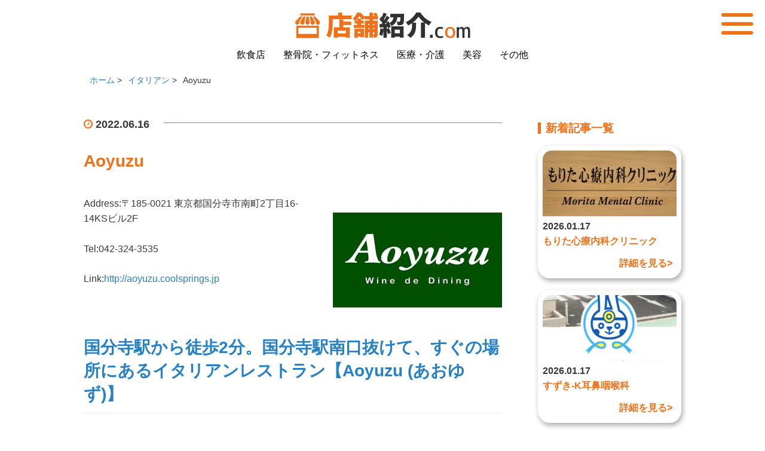

--- FILE ---
content_type: text/html; charset=UTF-8
request_url: https://tempo-shoukai.com/aoyuzu/
body_size: 7358
content:
<!DOCTYPE HTML>
<html lang="ja">

<head prefix="og: http://ogp.me/ns# fb: http://ogp.me/ns/fb# article: http://ogp.me/ns/article#">
  <meta charset="UTF-8">

  <title>Aoyuzu - イタリアン | 店舗紹介.com</title>
  <meta name="viewport" content="width=device-width,initial-scale=1.0">
  <!--[if lt IE 9]>
    <script src="https://html5shiv.googlecode.com/svn/trunk/html5.js"></script>
  <![endif]-->

  <meta name="keywords" content="国分寺,イタリアン,ワインバー,二次会,ワイン" />
<meta name="description" content="国分寺駅から徒歩2分!国分寺駅南口抜けて、すぐの場所にあるイタリアンレストラン【"Aoyuzu (あおゆず)"】" />
<meta name="robots" content="index" />
<meta property="og:title" content="Aoyuzu" />
<meta property="og:type" content="article" />
<meta property="og:description" content="国分寺駅から徒歩2分!国分寺駅南口抜けて、すぐの場所にあるイタリアンレストラン【&quot;Aoyuzu (あおゆず)&quot;】" />
<meta property="og:url" content="https://tempo-shoukai.com/aoyuzu/" />
<meta property="og:image" content="https://tempo-shoukai.com/wp-content/uploads/2020/03/rogo-3.jpg" />
<meta property="og:locale" content="ja_JP" />
<meta property="og:site_name" content="店舗紹介.com" />
<link href="https://plus.google.com/" rel="publisher" />
<link rel='dns-prefetch' href='//s.w.org' />
<link rel='dns-prefetch' href='//www.googletagmanager.com' />
<link rel="alternate" type="application/rss+xml" title="店舗紹介.com &raquo; Aoyuzu のコメントのフィード" href="https://tempo-shoukai.com/aoyuzu/feed/" />
		<script type="text/javascript">
			window._wpemojiSettings = {"baseUrl":"https:\/\/s.w.org\/images\/core\/emoji\/12.0.0-1\/72x72\/","ext":".png","svgUrl":"https:\/\/s.w.org\/images\/core\/emoji\/12.0.0-1\/svg\/","svgExt":".svg","source":{"concatemoji":"https:\/\/tempo-shoukai.com\/wp-includes\/js\/wp-emoji-release.min.js?ver=5.2.17"}};
			!function(e,a,t){var n,r,o,i=a.createElement("canvas"),p=i.getContext&&i.getContext("2d");function s(e,t){var a=String.fromCharCode;p.clearRect(0,0,i.width,i.height),p.fillText(a.apply(this,e),0,0);e=i.toDataURL();return p.clearRect(0,0,i.width,i.height),p.fillText(a.apply(this,t),0,0),e===i.toDataURL()}function c(e){var t=a.createElement("script");t.src=e,t.defer=t.type="text/javascript",a.getElementsByTagName("head")[0].appendChild(t)}for(o=Array("flag","emoji"),t.supports={everything:!0,everythingExceptFlag:!0},r=0;r<o.length;r++)t.supports[o[r]]=function(e){if(!p||!p.fillText)return!1;switch(p.textBaseline="top",p.font="600 32px Arial",e){case"flag":return s([55356,56826,55356,56819],[55356,56826,8203,55356,56819])?!1:!s([55356,57332,56128,56423,56128,56418,56128,56421,56128,56430,56128,56423,56128,56447],[55356,57332,8203,56128,56423,8203,56128,56418,8203,56128,56421,8203,56128,56430,8203,56128,56423,8203,56128,56447]);case"emoji":return!s([55357,56424,55356,57342,8205,55358,56605,8205,55357,56424,55356,57340],[55357,56424,55356,57342,8203,55358,56605,8203,55357,56424,55356,57340])}return!1}(o[r]),t.supports.everything=t.supports.everything&&t.supports[o[r]],"flag"!==o[r]&&(t.supports.everythingExceptFlag=t.supports.everythingExceptFlag&&t.supports[o[r]]);t.supports.everythingExceptFlag=t.supports.everythingExceptFlag&&!t.supports.flag,t.DOMReady=!1,t.readyCallback=function(){t.DOMReady=!0},t.supports.everything||(n=function(){t.readyCallback()},a.addEventListener?(a.addEventListener("DOMContentLoaded",n,!1),e.addEventListener("load",n,!1)):(e.attachEvent("onload",n),a.attachEvent("onreadystatechange",function(){"complete"===a.readyState&&t.readyCallback()})),(n=t.source||{}).concatemoji?c(n.concatemoji):n.wpemoji&&n.twemoji&&(c(n.twemoji),c(n.wpemoji)))}(window,document,window._wpemojiSettings);
		</script>
		<style type="text/css">
img.wp-smiley,
img.emoji {
	display: inline !important;
	border: none !important;
	box-shadow: none !important;
	height: 1em !important;
	width: 1em !important;
	margin: 0 .07em !important;
	vertical-align: -0.1em !important;
	background: none !important;
	padding: 0 !important;
}
</style>
	<link rel='stylesheet' id='base-css-css'  href='https://tempo-shoukai.com/wp-content/themes/xeory_base/base.css?ver=5.2.17' type='text/css' media='all' />
<link rel='stylesheet' id='main-css-css'  href='https://tempo-shoukai.com/wp-content/themes/tempo/style.css?ver=5.2.17' type='text/css' media='all' />
<link rel='stylesheet' id='font-awesome-css'  href='https://tempo-shoukai.com/wp-content/themes/xeory_base/lib/fonts/font-awesome-4.5.0/css/font-awesome.min.css?ver=5.2.17' type='text/css' media='all' />
<link rel='stylesheet' id='wp-block-library-css'  href='https://tempo-shoukai.com/wp-includes/css/dist/block-library/style.min.css?ver=5.2.17' type='text/css' media='all' />
<link rel='stylesheet' id='contact-form-7-css'  href='https://tempo-shoukai.com/wp-content/plugins/contact-form-7/includes/css/styles.css?ver=5.1.3' type='text/css' media='all' />
<link rel='stylesheet' id='parent-style-css'  href='https://tempo-shoukai.com/wp-content/themes/xeory_base/style.css?ver=5.2.17' type='text/css' media='all' />
<link rel='stylesheet' id='child-style-css'  href='https://tempo-shoukai.com/wp-content/themes/tempo/style.css?ver=5.2.17' type='text/css' media='all' />
<link rel='stylesheet' id='slick-style-css'  href='https://tempo-shoukai.com/wp-content/themes/tempo/slick/slick.css?ver=5.2.17' type='text/css' media='all' />
<link rel='stylesheet' id='slick-theme-style-css'  href='https://tempo-shoukai.com/wp-content/themes/tempo/slick/slick-theme.css?ver=5.2.17' type='text/css' media='all' />
<script type='text/javascript' src='https://tempo-shoukai.com/wp-includes/js/jquery/jquery.js?ver=1.12.4-wp'></script>
<script type='text/javascript' src='https://tempo-shoukai.com/wp-includes/js/jquery/jquery-migrate.min.js?ver=1.4.1'></script>
<link rel='https://api.w.org/' href='https://tempo-shoukai.com/wp-json/' />
<link rel="EditURI" type="application/rsd+xml" title="RSD" href="https://tempo-shoukai.com/xmlrpc.php?rsd" />
<link rel="wlwmanifest" type="application/wlwmanifest+xml" href="https://tempo-shoukai.com/wp-includes/wlwmanifest.xml" /> 
<meta name="generator" content="WordPress 5.2.17" />
<link rel="canonical" href="https://tempo-shoukai.com/aoyuzu/" />
<link rel='shortlink' href='https://tempo-shoukai.com/?p=7408' />
<link rel="alternate" type="application/json+oembed" href="https://tempo-shoukai.com/wp-json/oembed/1.0/embed?url=https%3A%2F%2Ftempo-shoukai.com%2Faoyuzu%2F" />
<link rel="alternate" type="text/xml+oembed" href="https://tempo-shoukai.com/wp-json/oembed/1.0/embed?url=https%3A%2F%2Ftempo-shoukai.com%2Faoyuzu%2F&#038;format=xml" />
<meta name="generator" content="Site Kit by Google 1.113.0" />
<!-- Google Tag Manager snippet added by Site Kit -->
<script>
			( function( w, d, s, l, i ) {
				w[l] = w[l] || [];
				w[l].push( {'gtm.start': new Date().getTime(), event: 'gtm.js'} );
				var f = d.getElementsByTagName( s )[0],
					j = d.createElement( s ), dl = l != 'dataLayer' ? '&l=' + l : '';
				j.async = true;
				j.src = 'https://www.googletagmanager.com/gtm.js?id=' + i + dl;
				f.parentNode.insertBefore( j, f );
			} )( window, document, 'script', 'dataLayer', 'GTM-5VM9KMQL' );
			
</script>

<!-- End Google Tag Manager snippet added by Site Kit -->

  <!-- Global site tag (gtag.js) - Google Analytics -->
<script async src="https://www.googletagmanager.com/gtag/js?id=UA-144546170-1"></script>
<script>
  window.dataLayer = window.dataLayer || [];
  function gtag(){dataLayer.push(arguments);}
  gtag('js', new Date());

  gtag('config', 'UA-144546170-1');
</script>  
</head>

<body data-rsssl=1 id="#top" class="post-template-default single single-post postid-7408 single-format-standard left-content default" itemschope="itemscope" itemtype="http://schema.org/WebPage">
  <header role="banner" itemscope="itemscope" itemtype="http://schema.org/WPHeader">
    <nav>
      <div class="header-logo">
        <a href="https://tempo-shoukai.com"><img src="https://tempo-shoukai.com/wp-content/themes/tempo/img/logo.png" alt="" width="293" height="44"></a>
      </div>
      <ul class="header-menu">
        <li><a href="https://tempo-shoukai.com/#restaurant">飲食店</a></li>
        <li><a href="https://tempo-shoukai.com/#fitness">整骨院・フィットネス</a></li>
        <li><a href="https://tempo-shoukai.com/#medical_care">医療・介護</a></li>
        <li><a href="https://tempo-shoukai.com/#beauty">美容</a></li>
        <li><a href="https://tempo-shoukai.com/#others">その他</a></li>
      </ul>
      <div class="nav-hamburger">
        <input type="checkbox" id="menu-btn-check">
        <label for="menu-btn-check" class="menu-btn"><span></span></label>
        <!--ここからメニュー-->
        <div class="menu-content">
          <div class="menu-content-search">
            <p>キーワードから記事を検索</p>
            <form role="search" method="get" id="searchform" action="https://tempo-shoukai.com/" >
  <div>
  <input type="text" value="" name="s" id="s" />
  <button type="submit" id="searchsubmit"></button>
  </div>
  </form>          </div>
          <ul class="menu-content-menu">
            <li><a href="https://tempo-shoukai.com">■TOP</a></li>
            <li><a href="https://tempo-shoukai.com/#restaurant">■飲食店</a></li>
            <li><a href="https://tempo-shoukai.com/#fitness">■整骨院・フィットネス</a></li>
            <li><a href="https://tempo-shoukai.com/#medical_care">■医療・介護</a></li>
            <li><a href="https://tempo-shoukai.com/#beauty">■美容</a></li>
            <li><a href="https://tempo-shoukai.com/#others">■その他</a></li>
          </ul>

          </ul>
        </div>
        <!--ここまでメニュー-->
      </div>
    </nav>
  </header>
    
  
  <section class="section-main">
    
<section class="section_pankuzu single">
  <ol class="breadcrumb clearfix"><li itemscope="itemscope" itemtype="http://data-vocabulary.org/Breadcrumb"><a href="https://tempo-shoukai.com" itemprop="url"><span itemprop="title">ホーム</span></a> &gt; </li><li itemscope="itemscope" itemtype="http://data-vocabulary.org/Breadcrumb"><a href="https://tempo-shoukai.com/category/%e3%82%a4%e3%82%bf%e3%83%aa%e3%82%a2%e3%83%b3/" itemprop="url"><span itemprop="title">イタリアン</span></a> &gt; </li><li>Aoyuzu</li></ol></section>
<section class="section_single" class="col-md-8" role="main" itemprop="mainContentOfPage" itemscope="itemscope" itemtype="http://schema.org/Blog">
        <!-- <article id="post-7408" class="post-7408 post type-post status-publish format-standard has-post-thumbnail hentry category-66 tag-138 tag-223 tag-759 tag-1357 tag-1454 tag-365 tag-1631 tag-868" itemscope="itemscope" itemtype="http://schema.org/BlogPosting"> -->
      <section class="section_single-content">

        <ul class="post-meta list-inline">
          <li class="date updated" itemprop="datePublished" datetime="2022-06-16T07:16:58+00:00"><i class="fa fa-clock-o single-icon"></i> 2022.06.16</li>
        </ul>

        <h1 class="post-title" itemprop="headline">Aoyuzu</h1>

        <section class="post-content" itemprop="text">

                      <div class="post-thumbnail">
              <img width="283" height="214" src="https://tempo-shoukai.com/wp-content/uploads/2020/03/rogo-3-283x214.jpg" class="attachment-post-thumbnail size-post-thumbnail wp-post-image" alt="Aoyuzu" srcset="https://tempo-shoukai.com/wp-content/uploads/2020/03/rogo-3-283x214.jpg 283w, https://tempo-shoukai.com/wp-content/uploads/2020/03/rogo-3-300x227.jpg 300w, https://tempo-shoukai.com/wp-content/uploads/2020/03/rogo-3-768x580.jpg 768w, https://tempo-shoukai.com/wp-content/uploads/2020/03/rogo-3-282x213.jpg 282w, https://tempo-shoukai.com/wp-content/uploads/2020/03/rogo-3.jpg 800w" sizes="(max-width: 283px) 100vw, 283px" />            </div>
                    <p>Address:<span class="mwh9le">〒185-0021 東京都</span><span class="mwh9le">国分寺市南町2丁目16-14</span>KSビル2F</p>
<p>Tel:042-324-3535</p>
<p>Link:<a href="http://aoyuzu.coolsprings.jp" target="_blank" rel="noopener noreferrer">http://aoyuzu.coolsprings.jp</a></p>
<p><span id="more-7408"></span></p>
<h2><a href="https://g.page/aoyuzu" target="_blank" rel="noopener noreferrer">国分寺駅から徒歩2分。国分寺駅南口抜けて、すぐの場所にあるイタリアンレストラン【Aoyuzu (あおゆず)】</a></h2>
<p>当店自慢のイタリアンは、良質な食材を厳選したイタリアの家庭料理をお届けしております。当店ならではのおすすめは、柚子やわさびなどの和テイストを取り入れたイタリアン。</p>
<p>ぜひ他とは違ったイタリア料理をお楽しみください！<br />
宴会メニューは４種類ご用意しております。様々なシーンに合わせて野菜 魚介 お肉 乳製品等バランス良く料理に盛り込んでおります。</p>
<p>家庭料理でありながら手間を惜しまず、美味しいお料理でおもてなしいたします！<br />
ワインは、ワイン通の方のご要望にもお応えできるよう、各種豊富に取り揃えております。常温 温度管理 冷温とお好みに合わせてお選びください。</p>
<p>国分寺周辺でイタリアンをお探しの際はぜひ当店へ。<br />
広々とした空間で、大人なひと時をお過ごしください…！</p>
<p><img class="alignleft size-thumbnail wp-image-14980" src="https://tempo-shoukai.com/wp-content/uploads/2020/03/food-2-6-150x150.jpg" alt="イタリアン" width="150" height="150" /> <img class="alignleft size-thumbnail wp-image-14981" src="https://tempo-shoukai.com/wp-content/uploads/2020/03/food-5-150x150.jpg" alt="イタリアン" width="150" height="150" /> <img class="alignleft size-thumbnail wp-image-14982" src="https://tempo-shoukai.com/wp-content/uploads/2020/03/inside-5-150x150.jpg" alt="店内" width="150" height="150" /> <img class="alignleft size-thumbnail wp-image-14983" src="https://tempo-shoukai.com/wp-content/uploads/2020/03/kanban-1-150x150.jpg" alt="看板" width="150" height="150" /> <img class="alignleft size-thumbnail wp-image-14984" src="https://tempo-shoukai.com/wp-content/uploads/2020/03/wine-1-150x150.jpg" alt="ワイン" width="150" height="150" srcset="https://tempo-shoukai.com/wp-content/uploads/2020/03/wine-1-150x150.jpg 150w, https://tempo-shoukai.com/wp-content/uploads/2020/03/wine-1-300x300.jpg 300w, https://tempo-shoukai.com/wp-content/uploads/2020/03/wine-1-214x214.jpg 214w, https://tempo-shoukai.com/wp-content/uploads/2020/03/wine-1-260x260.jpg 260w, https://tempo-shoukai.com/wp-content/uploads/2020/03/wine-1.jpg 450w" sizes="(max-width: 150px) 100vw, 150px" /></p>
<p><iframe style="border: 0;" src="https://www.google.com/maps/embed?pb=!1m18!1m12!1m3!1d3240.1062013125056!2d139.481373!3d35.6990041!2m3!1f0!2f0!3f0!3m2!1i1024!2i768!4f13.1!3m3!1m2!1s0x0%3A0x40f06c68c76ddb1c!2zQW95dXp1ICjjgYLjgYrjgobjgZopIOWbveWIhuWvuuW6lw!5e0!3m2!1sja!2sjp!4v1655359743374!5m2!1sja!2sjp" width="740" height="500" allowfullscreen="allowfullscreen"></iframe></p>

        </section>

        <div class="post-footer">

          <ul class="post-footer-list">
            <li class="cat"><i class="fa fa-folder"></i> <a href="https://tempo-shoukai.com/category/%e3%82%a4%e3%82%bf%e3%83%aa%e3%82%a2%e3%83%b3/" rel="category tag">イタリアン</a></li>
                          <li class="tag"><i class="fa fa-tag"></i> <a href="https://tempo-shoukai.com/tag/%e3%82%a4%e3%82%bf%e3%83%aa%e3%82%a2%e3%83%b3/" rel="tag">イタリアン</a>, <a href="https://tempo-shoukai.com/tag/%e3%81%8a%e3%81%99%e3%81%99%e3%82%81/" rel="tag">おすすめ</a>, <a href="https://tempo-shoukai.com/tag/%e3%83%af%e3%82%a4%e3%83%b3/" rel="tag">ワイン</a>, <a href="https://tempo-shoukai.com/tag/%e3%83%af%e3%82%a4%e3%83%b3%e3%83%90%e3%83%bc/" rel="tag">ワインバー</a>, <a href="https://tempo-shoukai.com/tag/%e4%ba%8c%e6%ac%a1%e4%bc%9a/" rel="tag">二次会</a>, <a href="https://tempo-shoukai.com/tag/%e4%ba%ba%e6%b0%97/" rel="tag">人気</a>, <a href="https://tempo-shoukai.com/tag/%e5%8d%97%e5%8f%a3/" rel="tag">南口</a>, <a href="https://tempo-shoukai.com/tag/%e5%9b%bd%e5%88%86%e5%af%ba/" rel="tag">国分寺</a></li>
                      </ul>
        </div>

        <div class="post-share">

          <h2 class="post-share-title">SHARE</h2>
                    <ul class="sns-list">
            <!-- Twitterの共有リンク -->
            <li class="sns-twitter">
              <a class="sns-link" target="_blank" href="https://twitter.com/intent/tweet?url=https%3A%2F%2Ftempo-shoukai.com%2Faoyuzu%2F&#038;text=Aoyuzu"  target="_blank" rel="nofollow noopener">
              <img src="https://tempo-shoukai.com/wp-content/themes/tempo/img/sns_logo/twitter.png" alt="" width="" height="">
            </a>
            </li>
            <!-- Facebookの共有リンク -->
            <li class="sns-fb">
              <a class="sns-link" target="_blank" href="https://www.facebook.com/share.php?u=https%3A%2F%2Ftempo-shoukai.com%2Faoyuzu%2F"  target="_blank" rel="nofollow noopener">
              <img src="https://tempo-shoukai.com/wp-content/themes/tempo/img/sns_logo/facebook.png" alt="" width="" height="">
            </a>
            </li>
            <!-- LINEの共有リンク -->
            <li class="sns-line">
              <a class="sns-link" target="_blank" href="https://line.me/R/msg/text/?https%3A%2F%2Ftempo-shoukai.com%2Faoyuzu%2F%0aAoyuzu" target="_blank" rel="nofollow noopener">
              <img src="https://tempo-shoukai.com/wp-content/themes/tempo/img/sns_logo/line.png" alt="" width="" height="">
            </a>
            </li>
          </ul>
        </div>

        <!-- </article> -->
      </section>

    
  <section class="section_side" class="col-md-4" role="complementary" itemscope="itemscope" itemtype="http://schema.org/WPSideBar">
  <!-- <div id="side"  role="complementary" itemscope="itemscope" itemtype="http://schema.org/WPSideBar"> -->
  <div class="side-new-area">
    <h2 class="side_title">新着記事一覧</h2><a href="https://tempo-shoukai.com/post/morita-shinryounaika-clinic/"><ul class="side-new-list"><li class="side-new-list_img"><img width="800" height="604" src="https://tempo-shoukai.com/wp-content/uploads/2026/01/morita-shinryounaika-clinic_logo.jpg" class="attachment-full size-full wp-post-image" alt="もりた心療内科クリニック" srcset="https://tempo-shoukai.com/wp-content/uploads/2026/01/morita-shinryounaika-clinic_logo.jpg 800w, https://tempo-shoukai.com/wp-content/uploads/2026/01/morita-shinryounaika-clinic_logo-300x227.jpg 300w, https://tempo-shoukai.com/wp-content/uploads/2026/01/morita-shinryounaika-clinic_logo-768x580.jpg 768w, https://tempo-shoukai.com/wp-content/uploads/2026/01/morita-shinryounaika-clinic_logo-283x214.jpg 283w, https://tempo-shoukai.com/wp-content/uploads/2026/01/morita-shinryounaika-clinic_logo-282x213.jpg 282w" sizes="(max-width: 800px) 100vw, 800px" /></li><li class="side-new-list_title"><p class="side-new-pst-date">2026.01.17</p><p class="side-new-pst-title">もりた心療内科クリニック</p></li><li class="side-new-list_detail pc">詳細を見る&gt;</li></ul></a><a href="https://tempo-shoukai.com/post/suzuki-k-ent/"><ul class="side-new-list"><li class="side-new-list_img"><img width="800" height="604" src="https://tempo-shoukai.com/wp-content/uploads/2026/01/suzuki-k-ent_logo.jpg" class="attachment-full size-full wp-post-image" alt="すずき-K耳鼻咽喉科" srcset="https://tempo-shoukai.com/wp-content/uploads/2026/01/suzuki-k-ent_logo.jpg 800w, https://tempo-shoukai.com/wp-content/uploads/2026/01/suzuki-k-ent_logo-300x227.jpg 300w, https://tempo-shoukai.com/wp-content/uploads/2026/01/suzuki-k-ent_logo-768x580.jpg 768w, https://tempo-shoukai.com/wp-content/uploads/2026/01/suzuki-k-ent_logo-283x214.jpg 283w, https://tempo-shoukai.com/wp-content/uploads/2026/01/suzuki-k-ent_logo-282x213.jpg 282w" sizes="(max-width: 800px) 100vw, 800px" /></li><li class="side-new-list_title"><p class="side-new-pst-date">2026.01.17</p><p class="side-new-pst-title">すずき-K耳鼻咽喉科</p></li><li class="side-new-list_detail pc">詳細を見る&gt;</li></ul></a><a href="https://tempo-shoukai.com/post/olive-seikotsuin/"><ul class="side-new-list"><li class="side-new-list_img"><img width="800" height="604" src="https://tempo-shoukai.com/wp-content/uploads/2026/01/olive-seikotsuin_logo.jpg" class="attachment-full size-full wp-post-image" alt="オリーヴ整骨院" srcset="https://tempo-shoukai.com/wp-content/uploads/2026/01/olive-seikotsuin_logo.jpg 800w, https://tempo-shoukai.com/wp-content/uploads/2026/01/olive-seikotsuin_logo-300x227.jpg 300w, https://tempo-shoukai.com/wp-content/uploads/2026/01/olive-seikotsuin_logo-768x580.jpg 768w, https://tempo-shoukai.com/wp-content/uploads/2026/01/olive-seikotsuin_logo-283x214.jpg 283w, https://tempo-shoukai.com/wp-content/uploads/2026/01/olive-seikotsuin_logo-282x213.jpg 282w" sizes="(max-width: 800px) 100vw, 800px" /></li><li class="side-new-list_title"><p class="side-new-pst-date">2026.01.17</p><p class="side-new-pst-title">オリーヴ整骨院</p></li><li class="side-new-list_detail pc">詳細を見る&gt;</li></ul></a>  </div>
  <div class="side-cat-area">
    <h2 class="side_title">業種から探す</h2>
    <div class="side-cat-btn">
      <a class="side-cat-link" href="https://tempo-shoukai.com/category/eat">
        <ul class="side-cat-list">
          <li class="side-cat-list_img">
                                    <!-- //   <img src=""> -->
                        <img src="https://tempo-shoukai.com/wp-content/themes/tempo/img/side-cat/gyousyu_icon-eat.jpg">
          </li>
          <li class="side-cat-list_title">飲食店 &gt;</li>
        </ul>
      </a>

      <a class="side-cat-link" href="https://tempo-shoukai.com/category/clinic">
        <ul class="side-cat-list">
          <li class="side-cat-list_img">
                                    <!-- //   <img src=""> -->
                        <img src="https://tempo-shoukai.com/wp-content/themes/tempo/img/side-cat/gyousyu_icon-clinic.jpg">
          <li class="side-cat-list_title">整骨院・<span class="inline-block">フィットネス &gt;</span></li>
        </ul>
      </a>

      <a class="side-cat-link" href="https://tempo-shoukai.com/category/dental,hospital">
        <ul class="side-cat-list">
          <li class="side-cat-list_img">
                                    <!-- //   <img src=""> -->
                        <img src="https://tempo-shoukai.com/wp-content/themes/tempo/img/side-cat/gyousyu_icon-hospital.jpg">
          </li>
          <li class="side-cat-list_title">医療・介護 &gt;</li>
        </ul>
      </a>

      <a class="side-cat-link" href="https://tempo-shoukai.com/category/beauty">
        <ul class="side-cat-list">
          <li class="side-cat-list_img">
                                    <!-- //   <img src=""> -->
                        <img src="https://tempo-shoukai.com/wp-content/themes/tempo/img/side-cat/gyousyu_icon-beauty.jpg">
          </li>
          <li class="side-cat-list_title">美容 &gt;</li>
        </ul>
      </a>

      <a class="side-cat-link" href="https://tempo-shoukai.com/category/other">
        <ul class="side-cat-list">
          <li class="side-cat-list_img">
                                    <!-- //   <img src=""> -->
                        <img src="https://tempo-shoukai.com/wp-content/themes/tempo/img/side-cat/gyousyu_icon-other.jpg">
          </li>
          <li class="side-cat-list_title">その他 &gt;</li>
        </ul>
      </a>
    </div>
  </div>

  <!-- </div> -->
</section></section>



<footer>
  <div class="footer-logo">
    <img src="https://tempo-shoukai.com/wp-content/themes/tempo/img/footer_logo.png" alt="" width="" height="">
  </div>
  <ul class="footer-menu">
    <li><a href="https://tempo-shoukai.com/#restaurant">飲食店</a></li>
    <li><a href="https://tempo-shoukai.com/#fitness">整骨院・フィットネス</a></li>
    <li><a href="https://tempo-shoukai.com/#medical_care">医療・介護</a></li>
    <li><a href="https://tempo-shoukai.com/#beauty">美容</a></li>
    <li><a href="https://tempo-shoukai.com/#others">その他</a></li>
  </ul>
  <p class="footer-copy"> 
    © Copyright 2026 店舗紹介.com. All rights reserved.
  </p>
</footer>
<a href="#" class="pagetop"><span><i class="fa fa-angle-up"></i></span></a>
  <script src="https://apis.google.com/js/platform.js" async defer>
    {lang: 'ja'}
  </script>		<!-- Google Tag Manager (noscript) snippet added by Site Kit -->
		<noscript>
			<iframe src="https://www.googletagmanager.com/ns.html?id=GTM-5VM9KMQL" height="0" width="0" style="display:none;visibility:hidden"></iframe>
		</noscript>
		<!-- End Google Tag Manager (noscript) snippet added by Site Kit -->
		<script type='text/javascript'>
/* <![CDATA[ */
var wpcf7 = {"apiSettings":{"root":"https:\/\/tempo-shoukai.com\/wp-json\/contact-form-7\/v1","namespace":"contact-form-7\/v1"},"cached":"1"};
/* ]]> */
</script>
<script type='text/javascript' src='https://tempo-shoukai.com/wp-content/plugins/contact-form-7/includes/js/scripts.js?ver=5.1.3'></script>
<script type='text/javascript' src='https://tempo-shoukai.com/wp-content/themes/tempo/slick/slick.min.js?ver=5.2.17'></script>
<script type='text/javascript' src='https://tempo-shoukai.com/wp-content/themes/tempo/slick/slick-config.js?ver=5.2.17'></script>
<script type='text/javascript' src='https://tempo-shoukai.com/wp-content/themes/tempo/js/window.js?ver=5.2.17'></script>
<script type='text/javascript' src='https://tempo-shoukai.com/wp-content/themes/xeory_base/lib/js/jquery.pagetop.js?ver=5.2.17'></script>
<script type='text/javascript' src='https://tempo-shoukai.com/wp-content/themes/xeory_base/lib/js/jquery.table-scroll.js?ver=5.2.17'></script>
<script type='text/javascript'>
/* <![CDATA[ */
var viewsCacheL10n = {"admin_ajax_url":"https:\/\/tempo-shoukai.com\/wp-admin\/admin-ajax.php","post_id":"7408"};
/* ]]> */
</script>
<script type='text/javascript' src='https://tempo-shoukai.com/wp-content/themes/xeory_base/lib/js/postviews-cache.js?ver=1.67'></script>
<script type='text/javascript' src='https://tempo-shoukai.com/wp-includes/js/wp-embed.min.js?ver=5.2.17'></script>
</body>

</html>
<!--
Performance optimized by W3 Total Cache. Learn more: https://www.w3-edge.com/products/


Served from: tempo-shoukai.com @ 2026-01-26 00:24:38 by W3 Total Cache
-->